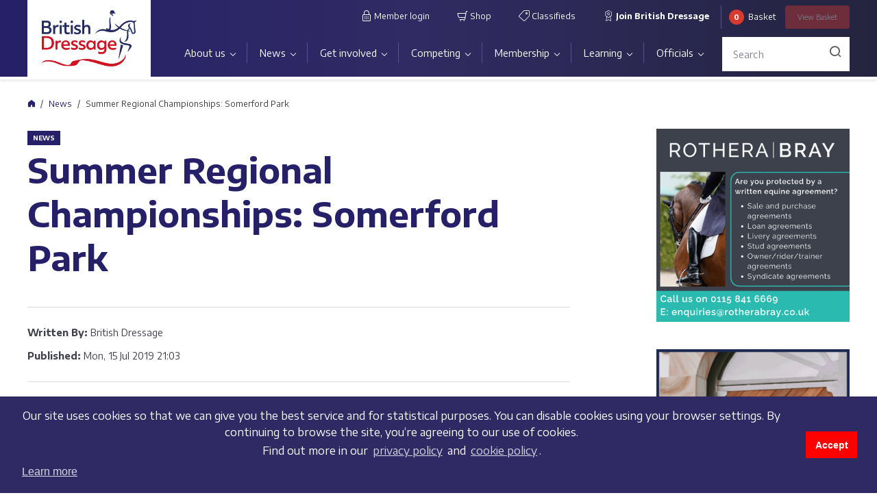

--- FILE ---
content_type: text/html;charset=UTF-8
request_url: https://www.britishdressage.co.uk/news/summer-regional-championships-somerford-park/
body_size: 40717
content:

<!DOCTYPE html>
<html lang="en">
<head>
<meta charset="utf-8">
<meta name="viewport" content="width=device-width, initial-scale=1, maximum-scale=1, user-scalable=0">
<link rel="apple-touch-icon" sizes="57x57" href="/images/apple-icon-57x57.png">
<link rel="apple-touch-icon" sizes="60x60" href="/images/apple-icon-60x60.png">
<link rel="apple-touch-icon" sizes="72x72" href="/images/apple-icon-72x72.png">
<link rel="apple-touch-icon" sizes="76x76" href="/images/apple-icon-76x76.png">
<link rel="apple-touch-icon" sizes="114x114" href="/images/apple-icon-114x114.png">
<link rel="apple-touch-icon" sizes="120x120" href="/images/apple-icon-120x120.png">
<link rel="apple-touch-icon" sizes="144x144" href="/images/apple-icon-144x144.png">
<link rel="apple-touch-icon" sizes="152x152" href="/images/apple-icon-152x152.png">
<link rel="apple-touch-icon" sizes="180x180" href="/images/apple-icon-180x180.png">
<link rel="icon" type="image/png" sizes="192x192" href="/images/android-icon-192x192.png">
<link rel="icon" type="image/png" sizes="32x32" href="/images/favicon-32x32.png">
<link rel="icon" type="image/png" sizes="96x96" href="/images/favicon-96x96.png">
<link rel="icon" type="image/png" sizes="16x16" href="/images/favicon-16x16.png">
<link rel="manifest" href="/manifest.json" crossorigin="use-credentials">
<meta name="msapplication-TileColor" content="#ffffff">
<meta name="msapplication-TileImage" content="/images/ms-icon-144x144.png">
<meta name="theme-color" content="#ffffff">
<title>Summer Regional Championships: Somerford Park | British Dressage</title>
<link rel="canonical" href="https://www.britishdressage.co.uk/news/summer-regional-championships-somerford-park" />
<meta name="robots" content="INDEX, FOLLOW" />
<meta name="description" content="" />
<meta property="og:title" content="Summer Regional Championships: Somerford Park"/>
<meta property="og:url" content="https://www.britishdressage.co.uk/news/summer-regional-championships-somerford-park/" />
<meta property="og:site_name" content="British Dressage" />
<meta name="twitter:card" content="summary_large_image">
<meta name="twitter:site" content="@britishdressage">
<link href="/css/main.css?ver=250324132031" rel="stylesheet">
<link href="/css/bd-tools.css?ver=240409115450" rel="stylesheet">
<link rel="stylesheet" type="text/css" href="https://cdn.jsdelivr.net/npm/cookieconsent@3/build/cookieconsent.min.css" /><!-- Global site tag (gtag.js) - Google Analytics -->
<script async src="https://www.googletagmanager.com/gtag/js?id=G-X7C801E3YV"></script>
<script>
window.dataLayer = window.dataLayer || [];
function gtag(){dataLayer.push(arguments);}
gtag('js', new Date());
gtag('config', 'G-X7C801E3YV');
</script>
<script type="text/javascript" src="https://ajax.googleapis.com/ajax/libs/jquery/3.1.1/jquery.min.js"></script>
<script type="text/javascript" src="https://cdnjs.cloudflare.com/ajax/libs/jquery.form/3.51/jquery.form.min.js"></script>
<script type="text/javascript">
var _storeId = 1;
</script>
<script type="text/javascript" src="/_js/uikit.min.js"></script>
</head>
<body>
<header class="site-header">
<div class="container">
<div class="site-header__wrapper">
<div class="mobile-overlay">
<div class="mobile-overlay__inner">
<div class="mobile-menu__header">
<a href="/" class="site-header__logo">
<img class="site-header__logo-image" src="https://dgti53ebur6mg.cloudfront.net/66B7463D-94B9-4841-86E9A36586D823A7.png" alt="">
</a>
<button class="mobile-menu__button-close js-hide-mobile-menu-overlay">
<span class="sr-only">Close</span>
</button>
<button class="site-header__toggle-menu button-hamburger js-show-mobile-menu-overlay">
<div class="button-hamburger__icon">
<div class="button-hamburger__icon-bar"></div>
<div class="button-hamburger__icon-bar"></div>
<div class="button-hamburger__icon-bar"></div>
</div>
<span class="sr-only">Menu</span>
</button>
</div>
<div class="header-search">
<form action="/search-results/" method="get" class="header-search__form">
<div class="header-search__form-input-wrapper">
<input name="Keyword" type="text" class="form-control header-search__form-input" placeholder="Search">
</div>
</form>
</div>
<div class="primary-nav-wrapper">
<nav class="site-nav"><ul class="site-nav__menu"><li class="site-nav__menu-item site-nav__menu-item--expandable"><a href="/about-us/" class="site-nav__menu-link">About us</a><div class="site-nav__submenu-wrapper"><ul class="site-nav__submenu"><li class="site-nav__submenu-item site-nav__submenu-item--expandable"><a href="/about-us/our-organisation/" class="site-nav__submenu-link">Our organisation</a><div class="site-nav__submenu-wrapper"><ul class="site-nav__submenu"><li class="site-nav__submenu-item"><a href="/people/" class="site-nav__submenu-link">Meet the Team</a></li><li class="site-nav__submenu-item"><a href="/about-us/our-organisation/job-vacancies/" class="site-nav__submenu-link">Job vacancies</a></li><li class="site-nav__submenu-item"><a href="/about-us/our-organisation/partners-and-sponsors/" class="site-nav__submenu-link">Partners and sponsors</a></li></ul></div><li class="site-nav__submenu-item site-nav__submenu-item--expandable"><a href="/about-us/governance/" class="site-nav__submenu-link">Governance</a><div class="site-nav__submenu-wrapper"><ul class="site-nav__submenu"><li class="site-nav__submenu-item"><a href="/about-us/governance/charitable-objectives/" class="site-nav__submenu-link">Charitable objectives</a></li><li class="site-nav__submenu-item"><a href="/about-us/governance/bd-strategic-plan/" class="site-nav__submenu-link">Strategic Plan</a></li><li class="site-nav__submenu-item"><a href="/about-us/governance/technical-committees/" class="site-nav__submenu-link">Technical Committees</a></li><li class="site-nav__submenu-item"><a href="/about-us/governance/committee-updates/" class="site-nav__submenu-link">Committee updates</a></li><li class="site-nav__submenu-item"><a href="/about-us/governance/customer-charter/" class="site-nav__submenu-link">Customer Charter</a></li></ul></div><li class="site-nav__submenu-item"><a href="/about-us/safeguarding-policy-and-reporting/" class="site-nav__submenu-link">Safeguarding policy and reporting</a><li class="site-nav__submenu-item"><a href="/about-us/equality-diversity-and-inclusion/" class="site-nav__submenu-link">Equality, Diversity and Inclusion</a><li class="site-nav__submenu-item"><a href="/about-us/sustainability/" class="site-nav__submenu-link">Sustainability</a><li class="site-nav__submenu-item"><a href="/about-us/equine-welfare/" class="site-nav__submenu-link">Equine welfare</a></ul></div></li><li class="site-nav__menu-item site-nav__menu-item--expandable"><a href="/news/" class="site-nav__menu-link">News</a><div class="site-nav__submenu-wrapper"><ul class="site-nav__submenu"><li class="site-nav__submenu-item"><a href="/events/" class="site-nav__submenu-link">Events</a><li class="site-nav__submenu-item"><a href="/news/live-events/" class="site-nav__submenu-link">Live events</a></ul></div></li><li class="site-nav__menu-item site-nav__menu-item--expandable"><a href="/get-involved/" class="site-nav__menu-link">Get involved</a><div class="site-nav__submenu-wrapper"><ul class="site-nav__submenu"><li class="site-nav__submenu-item"><a href="/get-involved/what-is-dressage/" class="site-nav__submenu-link">What is dressage?</a><li class="site-nav__submenu-item site-nav__submenu-item--expandable"><a href="/get-involved/starting-out/" class="site-nav__submenu-link">Starting out</a><div class="site-nav__submenu-wrapper"><ul class="site-nav__submenu"><li class="site-nav__submenu-item"><a href="/get-involved/starting-out/hidden-disabilities/" class="site-nav__submenu-link">Hidden Disabilities</a></li></ul></div><li class="site-nav__submenu-item site-nav__submenu-item--expandable"><a href="/get-involved/bd-youth/" class="site-nav__submenu-link">BD Youth</a><div class="site-nav__submenu-wrapper"><ul class="site-nav__submenu"><li class="site-nav__submenu-item"><a href="/get-involved/bd-youth/youth-squads-training/" class="site-nav__submenu-link">Youth squads & training</a></li><li class="site-nav__submenu-item"><a href="/get-involved/bd-youth/competing-with-bd-youth/" class="site-nav__submenu-link">Competing with BD Youth</a></li><li class="site-nav__submenu-item"><a href="/get-involved/bd-youth/youth-academies/" class="site-nav__submenu-link">Youth Academies</a></li><li class="site-nav__submenu-item"><a href="/get-involved/bd-youth/build-a-career-in-dressage/" class="site-nav__submenu-link">Build a career in dressage</a></li><li class="site-nav__submenu-item"><a href="/get-involved/bd-youth/youth-panel/" class="site-nav__submenu-link">Youth Panel</a></li></ul></div><li class="site-nav__submenu-item"><a href="/get-involved/para-dressage/" class="site-nav__submenu-link">Para Dressage</a><li class="site-nav__submenu-item site-nav__submenu-item--expandable"><a href="/get-involved/regional-activity/" class="site-nav__submenu-link">Regional activity</a><div class="site-nav__submenu-wrapper"><ul class="site-nav__submenu"><li class="site-nav__submenu-item"><a href="/get-involved/regional-activity/north-east/" class="site-nav__submenu-link">North & East</a></li><li class="site-nav__submenu-item"><a href="/get-involved/regional-activity/north-west/" class="site-nav__submenu-link">North & West</a></li><li class="site-nav__submenu-item"><a href="/get-involved/regional-activity/south-east/" class="site-nav__submenu-link">South & East</a></li><li class="site-nav__submenu-item"><a href="/get-involved/regional-activity/south-west/" class="site-nav__submenu-link">South & West</a></li><li class="site-nav__submenu-item"><a href="/get-involved/regional-activity/scotland/" class="site-nav__submenu-link">Scotland</a></li><li class="site-nav__submenu-item"><a href="/get-involved/regional-activity/wales/" class="site-nav__submenu-link">Wales</a></li></ul></div><li class="site-nav__submenu-item site-nav__submenu-item--expandable"><a href="/get-involved/international-dressage/" class="site-nav__submenu-link">International athletes</a><div class="site-nav__submenu-wrapper"><ul class="site-nav__submenu"><li class="site-nav__submenu-item"><a href="/get-involved/international-dressage/senior-international/" class="site-nav__submenu-link">Senior international</a></li><li class="site-nav__submenu-item"><a href="/get-involved/international-dressage/para-international/" class="site-nav__submenu-link">Para international</a></li><li class="site-nav__submenu-item"><a href="/get-involved/international-dressage/under-25s/" class="site-nav__submenu-link">Under 25s</a></li><li class="site-nav__submenu-item"><a href="/get-involved/international-dressage/youth-international/" class="site-nav__submenu-link">Youth international</a></li><li class="site-nav__submenu-item"><a href="/get-involved/international-dressage/world-class-programme/" class="site-nav__submenu-link">World Class Programme</a></li><li class="site-nav__submenu-item"><a href="/get-involved/international-dressage/athlete-profiles/" class="site-nav__submenu-link">Athlete profiles</a></li></ul></div></ul></div></li><li class="site-nav__menu-item site-nav__menu-item--expandable"><a href="/competing/" class="site-nav__menu-link">Competing</a><div class="site-nav__submenu-wrapper"><ul class="site-nav__submenu"><li class="site-nav__submenu-item"><a href="/competing/choosing-a-competition/" class="site-nav__submenu-link">Choosing a competition</a><li class="site-nav__submenu-item"><a href="https://britishdressage.online/search" class="site-nav__submenu-link">Schedules and fixtures</a><li class="site-nav__submenu-item"><a href="/competing/results/" class="site-nav__submenu-link">Results</a><li class="site-nav__submenu-item site-nav__submenu-item--expandable"><a href="/competing/championships-and-qualifiers/" class="site-nav__submenu-link">Championships and qualifiers</a><div class="site-nav__submenu-wrapper"><ul class="site-nav__submenu"><li class="site-nav__submenu-item"><a href="/competing/championships-and-qualifiers/quest/" class="site-nav__submenu-link">LeMieux Quest</a></li><li class="site-nav__submenu-item"><a href="/competing/championships-and-qualifiers/area-festivals/" class="site-nav__submenu-link">Petplan Area Festivals</a></li><li class="site-nav__submenu-item"><a href="/competing/championships-and-qualifiers/dressage-to-music/" class="site-nav__submenu-link">Dressage to Music</a></li><li class="site-nav__submenu-item"><a href="/competing/championships-and-qualifiers/regional-championships/" class="site-nav__submenu-link">Regional Championships</a></li><li class="site-nav__submenu-item"><a href="/competing/championships-and-qualifiers/young-horse-and-pony-championships/" class="site-nav__submenu-link">KBIS Young Dressage Horse and Pony Championships</a></li><li class="site-nav__submenu-item"><a href="/competing/championships-and-qualifiers/associated-championships/" class="site-nav__submenu-link">Associated Championships</a></li><li class="site-nav__submenu-item"><a href="/competing/championships-and-qualifiers/national-and-winter-championships/" class="site-nav__submenu-link">National and Winter Championships</a></li><li class="site-nav__submenu-item"><a href="/competing/championships-and-qualifiers/premier-leagues-and-high-profiles/" class="site-nav__submenu-link">Premier Leagues and High Profiles</a></li><li class="site-nav__submenu-item"><a href="/competing/championships-and-qualifiers/combined-training/" class="site-nav__submenu-link">Red Gorilla Combined Training</a></li><li class="site-nav__submenu-item"><a href="/competing/championships-and-qualifiers/para-dressage-1/" class="site-nav__submenu-link">Para dressage</a></li><li class="site-nav__submenu-item"><a href="/competing/championships-and-qualifiers/middle-tour-championship/" class="site-nav__submenu-link">Middle Tour Championship</a></li></ul></div><li class="site-nav__submenu-item"><a href="/competing/international-and-major-dates/" class="site-nav__submenu-link">International and major dates</a><li class="site-nav__submenu-item"><a href="/competing/competition-rules/" class="site-nav__submenu-link">Competition rules</a><li class="site-nav__submenu-item"><a href="/competing/championships-and-qualifiers/represent-your-region/" class="site-nav__submenu-link">Represent your region</a></ul></div></li><li class="site-nav__menu-item site-nav__menu-item--expandable"><a href="/membership/" class="site-nav__menu-link">Membership</a><div class="site-nav__submenu-wrapper"><ul class="site-nav__submenu"><li class="site-nav__submenu-item site-nav__submenu-item--expandable"><a href="/membership/membership-packages/" class="site-nav__submenu-link">Membership packages</a><div class="site-nav__submenu-wrapper"><ul class="site-nav__submenu"><li class="site-nav__submenu-item"><a href="/membership/full-membership/" class="site-nav__submenu-link">Full (competing) membership</a></li><li class="site-nav__submenu-item"><a href="/membership/club-membership/" class="site-nav__submenu-link">Club membership</a></li><li class="site-nav__submenu-item"><a href="/membership/full-non-competing-membership/" class="site-nav__submenu-link">Full (non-competing) membership</a></li><li class="site-nav__submenu-item"><a href="/membership/membership-packages/bd-community-membership/" class="site-nav__submenu-link">BD Community membership</a></li></ul></div><li class="site-nav__submenu-item site-nav__submenu-item--expandable"><a href="/membership/member-benefits/" class="site-nav__submenu-link">Member benefits</a><div class="site-nav__submenu-wrapper"><ul class="site-nav__submenu"><li class="site-nav__submenu-item"><a href="/membership/member-benefits/member-insurance/" class="site-nav__submenu-link">Member insurance</a></li><li class="site-nav__submenu-item"><a href="/membership/member-benefits/legal-helpline/" class="site-nav__submenu-link">Legal helpline</a></li><li class="site-nav__submenu-item"><a href="/membership/member-benefits/horsequest-classifieds/" class="site-nav__submenu-link">HorseQuest</a></li><li class="site-nav__submenu-item"><a href="/membership/member-benefits/swan-tower/" class="site-nav__submenu-link">Swan & Tower</a></li><li class="site-nav__submenu-item"><a href="/membership/member-benefits/horse-country/" class="site-nav__submenu-link">Horse & Country</a></li><li class="site-nav__submenu-item"><a href="/membership/member-benefits/adas-equine/" class="site-nav__submenu-link">ADAS Equine</a></li><li class="site-nav__submenu-item"><a href="/membership/member-benefits/lanxess/" class="site-nav__submenu-link">Lanxess Biosecurity Solutions</a></li><li class="site-nav__submenu-item"><a href="/membership/member-benefits/kask/" class="site-nav__submenu-link">KASK</a></li><li class="site-nav__submenu-item"><a href="/membership/member-benefits/prp-rescue-services/" class="site-nav__submenu-link">PRP Rescue Services</a></li><li class="site-nav__submenu-item"><a href="/membership/member-benefits/ridely/" class="site-nav__submenu-link">Ridely</a></li><li class="site-nav__submenu-item"><a href="/membership/member-benefits/pivo/" class="site-nav__submenu-link">Pivo</a></li><li class="site-nav__submenu-item"><a href="/membership/member-benefits/gusbourne/" class="site-nav__submenu-link">Gusbourne</a></li><li class="site-nav__submenu-item"><a href="/membership/member-benefits/event-discounts/" class="site-nav__submenu-link">Event discounts</a></li></ul></div><li class="site-nav__submenu-item"><a href="/membership/become-a-member/" class="site-nav__submenu-link">Become a member</a><li class="site-nav__submenu-item"><a href="/membership/manage-your-membership/" class="site-nav__submenu-link">Manage your membership</a><li class="site-nav__submenu-item"><a href="/membership/members-handbook/" class="site-nav__submenu-link">Members' Handbook</a><li class="site-nav__submenu-item"><a href="/bd-member-hub/" class="site-nav__submenu-link">BD Member Hub</a></ul></div></li><li class="site-nav__menu-item site-nav__menu-item--expandable"><a href="/learning/" class="site-nav__menu-link">Learning</a><div class="site-nav__submenu-wrapper"><ul class="site-nav__submenu"><li class="site-nav__submenu-item"><a href="/learning/learning-hub/" class="site-nav__submenu-link">Learning Hub</a><li class="site-nav__submenu-item"><a href="/learning/apprenticeships/" class="site-nav__submenu-link">British Dressage Apprenticeships</a><li class="site-nav__submenu-item"><a href="/learning/training-events/" class="site-nav__submenu-link">Training events</a><li class="site-nav__submenu-item"><a href="/learning/courses/" class="site-nav__submenu-link">Courses</a><li class="site-nav__submenu-item"><a href="/learning/british-dressage-horse-care/" class="site-nav__submenu-link">Horse Care Programme</a><li class="site-nav__submenu-item site-nav__submenu-item--expandable"><a href="/learning/mentoring/" class="site-nav__submenu-link">Mentoring</a><div class="site-nav__submenu-wrapper"><ul class="site-nav__submenu"><li class="site-nav__submenu-item"><a href="/learning/mentoring/mentors/" class="site-nav__submenu-link">Mentors</a></li></ul></div><li class="site-nav__submenu-item"><a href="/ask-the-expert/sustainability-1/environmental-sustainability-training/" class="site-nav__submenu-link">Environmental Sustainability Training</a><li class="site-nav__submenu-item"><a href="/ask-the-expert/" class="site-nav__submenu-link">Ask the Expert</a></ul></div></li><li class="site-nav__menu-item site-nav__menu-item--expandable"><a href="/officials/" class="site-nav__menu-link">Officials</a><div class="site-nav__submenu-wrapper"><ul class="site-nav__submenu"><li class="site-nav__submenu-item site-nav__submenu-item--expandable"><a href="/officials/judges/" class="site-nav__submenu-link">Judges</a><div class="site-nav__submenu-wrapper"><ul class="site-nav__submenu"><li class="site-nav__submenu-item"><a href="/officials/judges/becoming-a-judge/" class="site-nav__submenu-link">Becoming a Judge</a></li><li class="site-nav__submenu-item"><a href="/officials/judges/judge-training/" class="site-nav__submenu-link">Judge training</a></li><li class="site-nav__submenu-item"><a href="/officials/judges/find-a-judge/" class="site-nav__submenu-link">Find a Judge</a></li></ul></div><li class="site-nav__submenu-item site-nav__submenu-item--expandable"><a href="/officials/coaches/" class="site-nav__submenu-link">Coaches</a><div class="site-nav__submenu-wrapper"><ul class="site-nav__submenu"><li class="site-nav__submenu-item"><a href="/officials/coaches/coach-packages/" class="site-nav__submenu-link">Coach Packages</a></li><li class="site-nav__submenu-item"><a href="/officials/coaches/coaching-qualifications/" class="site-nav__submenu-link">Coaching qualifications</a></li><li class="site-nav__submenu-item"><a href="/officials/coaches/find-a-coach-1/" class="site-nav__submenu-link">Find a coach</a></li><li class="site-nav__submenu-item"><a href="/officials/coaches/coach-hub/" class="site-nav__submenu-link">Coach Hub</a></li></ul></div><li class="site-nav__submenu-item"><a href="/officials/stewards/" class="site-nav__submenu-link">Stewards</a><li class="site-nav__submenu-item"><a href="/officials/writers/" class="site-nav__submenu-link">Writers</a><li class="site-nav__submenu-item"><a href="/officials/venues-and-organisers/" class="site-nav__submenu-link">Venues and organisers</a></ul></div></li></ul></nav>
</div>
<div class="secondary-nav-wrapper">
<nav class="site-nav site-nav--secondary">
<ul class="site-nav__menu">
<li class="site-nav__menu-item">
<a href="https://members.britishdressage.online/auth/loginbdonline" class="site-nav__menu-link" target="_blank">
<span class="icon icon-lock"></span> Member login
</a>
</li>
<li class="site-nav__menu-item">
<a href="/shop/" class="site-nav__menu-link">
<span class="icon icon-shop"></span> Shop
</a>
</li>
<li class="site-nav__menu-item">
<a href="https://www.horsequest.co.uk/britishdressage" class="site-nav__menu-link" target="_blank">
<span class="icon icon-sale_tag"></span> Classifieds
</a>
</li>
<li class="site-nav__menu-item">
<a href="
/membership/become-a-member/" class="site-nav__menu-link site-nav__menu-link--membership">
<span class="icon icon-membership"></span> Join British Dressage
</a>
</li>
</ul>
</nav>
</div>
<div class="header-basket-wrapper">
<div id="minicart" class="header-basket">
<span class="header-basket__quantity" id="miniBasketQty">0</span> <span class="header-basket__text">Basket</span>
<a class="button header-basket__button disabled" href="/shop/basket/"><span>View</span> Basket</a>
</div>
</div>
</div>
</div>
</div>
</div>
</header>
<div class="breadcrumb-wrapper">
<nav aria-label="breadcrumb">
<ol class="breadcrumb">
<li class="breadcrumb-item"><a href="/"><span class="">Home</span></a></li>
<li class="breadcrumb-item"><a href="/news/">News</a></li>
<li class="breadcrumb-item active" aria-current="page">Summer Regional Championships: Somerford Park</li>
</ol>
</nav>
</div>
<div class="main-content-wrapper">
<div class="container">
<div class="row">
<div class="main-wrapper main-wrapper--sidebar">
<section class="content-page content-page-news">
<h3 class="content-page__section-name">News</h3>
<h1 class="content-page__title">Summer Regional Championships: Somerford Park</h1>
<ul class="content-page__info-box">
<li class="content-page__info-box__item">
<span class="content-page__info-box__type">Written By:</span>
<span class="content-page__info-box__link">British Dressage</span>
</li>
<li class="content-page__info-box__item">
<span class="content-page__info-box__type">Published:</span>
<span class="content-page__info-box__link">Mon, 15 Jul 2019 21:03</span>
</li>
</ul>
<div class="article">
<p><span class="article__intro">On the most exciting sporting weekend of the year so far, the action at Somerford Park didn’t fall short as fourteen new North West Regional Champions were crowned across two packed days of competition (13 – 14 July 2019).</span></p>
<p>Frenchman Thomas Bobis (pictured) enjoyed an outstanding Summer Regional Championship debut on his birthday claiming two titles and the highest score of the show with the Eilbergs’ promising six year old, MSJ Distinction. In the Dodson &amp; Horrell Novice Gold, the duo made their mark with 72.47% before going on to top Sunday’s Childéric Saddles Elementary Gold on an impressive 75.94%. Twenty four year old Thomas, a stable rider at Pink Green Farm for Eilberg Dressage, made the move to the UK in autumn last year and has reaped the rewards since building up a strong record of scores and placings on board several of Michael Eilberg’s rising stars, notably MSJ Distinction, the full brother to Michael’s former leading lady Woodlander Dornroeschen. Praising ‘Troy’ and Thomas’s success on Facebook, the Eilbergs’ said “The star of our trip to Somerford Park Regionals was definitely our own MSJ Distinction ridden by Thomas Bobis. After winning the Novice Gold on the first day, he continued his great form to smash the Elementary Gold with 75.9%! He [Thomas] rode a great test and really held his nerve. So happy for this horse who is a full brother to our very special Rosie and looks set to follow in her footsteps.”</p>
<p>Lancashire lady Katie Bagot also become a dual North West Regional Champion with her own Rousseau sired gelding Zomaar earning top marks in the Childéric Saddles Elementary Silver B and the TopSpec Medium Silver to win both tests with ace scores of 73.44% and 69.23%. Section A of the Childéric Saddles Elementary Regional Championships belonged to Helen Hopewell and Freshman (Andretti x Samber); BHSAI Helen successfully runs Hugmore Livery in Holt and trains with Jackie Beaven.</p>
<p>A year to remember continued for Sarah Higgins and Sarah Rao as three titles for three horses went their way over the weekend. Penny Lindop’s Easter Bunny II was the first winner of the show for Sarah Higgins in the Equine Construction Advanced Medium Gold, the 10 year old gelding scored 70.09% to stay ahead of TopSpec Medium Gold winners Emma Jablonski and Higgens van de Uilenhoek. Sarah’s second win came on board Sarah Rao’s Alfranco in the Saracen Horse Feeds Intermediate I Gold, the combination will contest their second major BD championship of the year as they head to Stoneleigh in September following two fifth place results in the small tour levels at the NAF Five Star Winter Championships in the spring. #thechinesedressagegirl herself Sarah Rao won a sash of her own in the Fairfax Saddles Prix St Georges Gold as a fine test with Waldessarini delivered the sole plus 70% in the sixteen-strong class.</p>
<p>BD Wales rider Laura Fisher is another to enjoy a memorable 2019 season to date. With her Petplan Equine Area Festival Prix St Georges Bronze and Ideal Saddles Combined Training Novice/90cm Champion Sam The Man Veldhoek, Lara picked up yet another championship ticket with a win in the Equine Construction Advanced Medium Silver.</p>
<p>With 53 competitors in total, the battle for the Backinaction Preliminary Silver tickets and titles was as close as the history making fixture finales at Lord’s and Wimbledon. Section B saw Ben Cousins with Chevalian Bold Z triumph by the narrowest of margins as the West Midlands rider beat second placed rider Francesca Turner on collectives with just one mark in it. The Section A title belonged to former Nettex RoR Associated Champions, Cheshire teen Emily Entwistle and Tarass D’Alben, with the winning score a rock solid 69.31%.</p>
<p>British Dressage thanks the team at Somerford Park, plus all national class sponsors for their generous support of the summer championship series. Congratulations to all qualified riders and to those who took part. </p>
<p><strong>Regional champions:</strong></p>
<p><strong>Backinaction Preliminary Silver A</strong><br />Emily Entwistle with Tarass D’Alben, 69.31%</p>
<p><strong>Backinaction Preliminary Silver B</strong><br />Ben Cousins with Chevalian Bold Z, 70.06%</p>
<p><strong>Dodson &amp; Horrell Novice Silver A</strong><br />Charlotte Donovan with Just It’s Mie, 69.94%</p>
<p><strong>Dodson &amp; Horrell Novice Silver B</strong><br />Ricki Riley with My Noble Valentine, 70.68%</p>
<p><strong>Dodson &amp; Horrell Novice Gold</strong><br />Thomas Bobis with MSJ Distinction, 72.47%</p>
<p><strong>Childéric Saddles Elementary Silver A</strong><br />Helen Hopewell with Freshman, 69.17%</p>
<p><strong>Childéric Saddles Elementary Silver B</strong><br />Katie Bagot with Zomaar, 73.44%</p>
<p><strong>Childéric Saddles Elementary Gold</strong><br />Thomas Bobis with MSJ Distinction, 75.94%</p>
<p><strong>TopSpec Medium Silver</strong><br />Katie Bagot with Zomaar, 69.23%</p>
<p><strong>TopSpec Medium Gold</strong><br />Emma Jablonski with Higgens van de Uilenhoek, 72.12%</p>
<p><strong>Equine Construction Advanced Medium Silver</strong><br />Laura Fisher with Sam The Man Veldhoek, 68.55%</p>
<p><strong>Equine Construction Advanced Medium Gold</strong><br />Sarah Higgins with Easter Bunny II, 70.09%</p>
<p><strong>Fairfax Saddles Prix St Georges Gold</strong><br />Sarah Rao with Waldessarini, 70.22%</p>
<p><strong>Saracen Horse Feeds Intermediate I Gold</strong><br />Sarah Higgins with Alfranco, 69.56%</p>
</div>
<div class="tags-box">
<p class="tags-box__list">
<a class="tag tags-box__tag" href="#?tag=BD+news">BD news</a>
</p>
</div>
</section>
<div class="advert__group advert__group--full-width">
<div class="advert-box" data-adid="14522" data-placement="87140" data-pos="sideSmall" data-title="PRP Rescue Services">
<a href="https://www.ohto.co.uk/" target="_blank" class="advert-box__link">
<img src="https://dgti53ebur6mg.cloudfront.net/16166CDF-1850-49A7-98D240BFB45383E6.png" alt="https://www.ohto.co.uk/" class="advert-box__image">
</a>
</div>
</div>
</div>
<div class="sidebar-wrapper">
<div class="sidebar">
<div class="advert-box" data-adid="14467" data-placement="90188" data-pos="sideSmall" data-title="Rothera Bray MPU">
<a href="https://rotherabray.co.uk/" target="_blank" class="advert-box__link">
<img src="https://dgti53ebur6mg.cloudfront.net/A4C3496A-DB26-4053-B572ECDC9C59780B.gif" alt="Rothera Bray" class="advert-box__image">
</a>
</div>
<div class="advert-box" data-adid="4843" data-placement="80156" data-pos="sideLarge" data-title="Royal Equestrian June 2025">
<a href="https://www.royalequestrian.co.uk/" target="_blank" class="advert-box__link">
<img src="https://dgti53ebur6mg.cloudfront.net/A817DCAD-34B6-47BF-A9D6B79C77665510.gif" alt="https://www.royalequestrian.co.uk/" class="advert-box__image">
</a>
</div>
</div>
</div>
</div>
</div>
</div>
<footer class="site-footer">
<div class="site-footer__partners">
<div class="site-footer__partners-wrapper">
<h4 class="site-footer-partners__header">Our partners</h4>
<div class="site-footer-partners__list">
<div class="site-footer-partners__list-item"><a href="http://www.uksport.gov.uk/" class="site-footer-partners__link"><img src="https://dgti53ebur6mg.cloudfront.net/664D95F8-7D5F-4637-A7D37CFBC84E82B7.png" class="site-footer-partners__image" alt="UK Sport" /></a></div><div class="site-footer-partners__list-item"><a href="https://www.sportengland.org/" class="site-footer-partners__link"><img src="https://dgti53ebur6mg.cloudfront.net/8C5D8BD5-7F0A-434D-AE2DCDBEAFE3D38B.png" class="site-footer-partners__image" alt="Sport England" /></a></div><div class="site-footer-partners__list-item"><a href="https://www.britishequestrian.org.uk" class="site-footer-partners__link"><img src="https://dgti53ebur6mg.cloudfront.net/1C6BC701-4115-4040-84B5A08FC33EF726.png" class="site-footer-partners__image" alt="BEF" /></a></div><div class="site-footer-partners__list-item"><a href="https://www.kbis.co.uk/" class="site-footer-partners__link"><img src="https://dgti53ebur6mg.cloudfront.net/095C084E-9D2F-4554-BE810A410EDE7699.png" class="site-footer-partners__image" alt="KBIS" /></a></div><div class="site-footer-partners__list-item"><a href="https://www.rotherabray.co.uk" class="site-footer-partners__link"><img src="https://dgti53ebur6mg.cloudfront.net/78152A52-664A-484D-A472A4EEADF9F9F9.png" class="site-footer-partners__image" alt="Rothera Bray" /></a></div><div class="site-footer-partners__list-item"><a href="https://www.lemieuxproducts.com" class="site-footer-partners__link"><img src="https://dgti53ebur6mg.cloudfront.net/FD55F52E-8265-4639-B869B3571AD51665.png" class="site-footer-partners__image" alt="LeMieux" /></a></div><div class="site-footer-partners__list-item"><a href="https://nafequine.com/" class="site-footer-partners__link"><img src="https://dgti53ebur6mg.cloudfront.net/3642D64F-53B4-4AA8-892B3BC5DF2C62F6.png" class="site-footer-partners__image" alt="NAF" /></a></div><div class="site-footer-partners__list-item"><a href="https://www.petplan.co.uk/" class="site-footer-partners__link"><img src="https://dgti53ebur6mg.cloudfront.net/10B132DD-FF60-45FB-AE5B896960D7AB01.png" class="site-footer-partners__image" alt="Petplan" /></a></div><div class="site-footer-partners__list-item"><a href="https://app.horseandcountry.tv/british-dressage" class="site-footer-partners__link"><img src="https://dgti53ebur6mg.cloudfront.net/B87561E1-4C41-4C0F-8BAC7168C1A1A791.png" class="site-footer-partners__image" alt="Horse & Country" /></a></div><div class="site-footer-partners__list-item"><a href="https://www.horsequest.co.uk/britishdressage" class="site-footer-partners__link"><img src="https://dgti53ebur6mg.cloudfront.net/1C2ED535-FD79-462F-B334F75BBF41E3A1.png" class="site-footer-partners__image" alt="HorseQuest" /></a></div><div class="site-footer-partners__list-item"><a href="https://blackhorse-one.com/" class="site-footer-partners__link"><img src="https://dgti53ebur6mg.cloudfront.net/76A55A33-EFB6-4093-B54F74EEABD4FF3A.png" class="site-footer-partners__image" alt="Black Horse One" /></a></div><div class="site-footer-partners__list-item"><a href="https://dressagetestpro.com/" class="site-footer-partners__link"><img src="https://dgti53ebur6mg.cloudfront.net/E1F529EA-96C7-4E9D-BD34BF0361A2B216.png" class="site-footer-partners__image" alt="Dressage TestPro" /></a></div><div class="site-footer-partners__list-item"><a href="https://www.gusbourne.com/" class="site-footer-partners__link"><img src="https://dgti53ebur6mg.cloudfront.net/9B6B9D73-5F93-4D12-9C3B502DDF57B3F2.png" class="site-footer-partners__image" alt="Gusbourne" /></a></div><div class="site-footer-partners__list-item"><a href="https://adas.co.uk/services/adas-equine/" class="site-footer-partners__link"><img src="https://dgti53ebur6mg.cloudfront.net/AFA79628-B2FC-4868-8538330FDBEA90F3.png" class="site-footer-partners__image" alt="ADAS Equine" /></a></div><div class="site-footer-partners__list-item"><a href="https://lanxess.com/en/products-and-brands/industries/biosecurity-solutions" class="site-footer-partners__link"><img src="https://dgti53ebur6mg.cloudfront.net/9FEBD9C3-A5D1-420C-AFC474C16C567D99.png" class="site-footer-partners__image" alt="Lanxess" /></a></div><div class="site-footer-partners__list-item"><a href="https://www.sytner.co.uk/bmw" class="site-footer-partners__link"><img src="https://dgti53ebur6mg.cloudfront.net/33A6FC0C-593E-4BE2-A1D9F1E59A002ACD.png" class="site-footer-partners__image" alt="Sytner BMW" /></a></div><div class="site-footer-partners__list-item"><a href="https://www.kask.com/en-gb/home" class="site-footer-partners__link"><img src="https://dgti53ebur6mg.cloudfront.net/6207477B-1D8D-4EBB-9B1D02BB56AE9AF0.png" class="site-footer-partners__image" alt="KASK" /></a></div>
</div>
</div>
</div>
<div class="site-footer__main">
<div class="site-footer__main-wrapper">
<div class="row">
<div class="site-footer-main__col">
<ul class="site-footer__menu site-footer__menu--fix-column"><li class="site-footer__menu-item"><a href="/about-us/contact-us/" class="site-footer__menu-link">Contact us</a></li><li class="site-footer__menu-item"><a href="/about-us/our-organisation/job-vacancies/" class="site-footer__menu-link">Job vacancies</a></li><li class="site-footer__menu-item"><a href="/about-us/safeguarding-policy-and-reporting/" class="site-footer__menu-link">Safeguarding policy &amp; reporting</a></li><li class="site-footer__menu-item"><a href="/about-us/governance/charitable-objectives/" class="site-footer__menu-link">Charitable objectives</a></li><li class="site-footer__menu-item"><a href="/about-us/our-organisation/partners-and-sponsors/" class="site-footer__menu-link">Partners and sponsors</a></li><li class="site-footer__menu-item"><a href="/about-us/governance/customer-charter/" class="site-footer__menu-link">Customer Charter</a></li></ul>
</div>
<div class="site-footer-main__colgroup">
<div class="row">
<div class="site-footer-main__col site-footer-main__col--socials">
<h5 class="site-footer-main__socials-header">Social</h5>
<a href="https://www.linkedin.com/company/british-dressage" class="share-icon share-icon--footer-follow" target="_blank"><span class="icon icon-social-linkedin"></span></a>
<a href="https://twitter.com/britishdressage" class="share-icon share-icon--footer-follow" target="_blank"><span class="icon icon-social-twitter"></span></a>
<a href="https://www.instagram.com/british_dressage/" class="share-icon share-icon--footer-follow" target="_blank"><span class="icon icon-social-instagram"></span></a>
<a href="https://www.facebook.com/British.Dressage" class="share-icon share-icon--footer-follow" target="_blank"><span class="icon icon-social-facebook"></span></a>
<a href="mailto:office@britishdressage.co.uk" class="share-icon share-icon--footer-follow"><span class="icon icon-social-shar-this"></span></a>
</div>
<div class="site-footer-main__col site-footer-main__col--contact">
<p>© 2021 British Dressage</p>
<p>Meriden Business Park, Copse Drive, Meriden, West Midlands CV5 9RG<br />+44 (0) 2476 698830</p>
<div class="blockmarkWrapper">
<iframe class="blockmarkCertificate" src="https://registry.blockmarktech.com/certificates/2d94000f-8590-44e7-8165-13a1ccf37cfc/widget/?tooltip_position=bottom_right&theme=transparent&hover=t" style="border:none;height:100px;width:100px;"></iframe>
</div>
</div>
</div>
</div>
</div>
</div>
</div>
<div class="site-footer__bottom">
<div class="site-footer__bottom-wrapper">
<ul class="site-footer__bottom-links"><li class="site-footer__bottom-links-item"><a href="/terms-and-conditions/" class="site-footer__bottom-link">Terms and conditions</a></li><li class="site-footer__bottom-links-item"><a href="/privacy-policy/" class="site-footer__bottom-link">Privacy policy</a></li><li class="site-footer__bottom-links-item"><a href="https://d1phe76a76thwy.cloudfront.net/DE0BF9C7-B7EB-4569-88EA98812239B6E1.pdf" class="site-footer__bottom-link" target="_blank">Whistleblowing Policy</a></li><li class="site-footer__bottom-links-item"><a href="/cookie-policy/" class="site-footer__bottom-link">Cookie policy</a></li><li class="site-footer__bottom-links-item"><a href="/acceptable-use-policy/" class="site-footer__bottom-link">Acceptable use policy</a></li><li class="site-footer__bottom-links-item"><a href="/social-media-policy/" class="site-footer__bottom-link">Social media policy</a></li><li class="site-footer__bottom-links-item"><a href="/accessibility-statement/" class="site-footer__bottom-link">Accessibility statement</a></li></ul>
</div>
</div>
</footer>
<script type="text/javascript" src="/js/runtime.js?v=637636606020000000"></script>
<script type="text/javascript" src="/js/libs.js?v=637636606020000000"></script>
<script type="text/javascript" src="/js/main.js?v=637636606020000000"></script>
<script type="text/javascript" src="/_js/bd.js?ver=250326151923"></script>
<script type="text/javascript" src="/js/bd-tools.js?ver=240409142042"></script>
<script src="https://cdn.jsdelivr.net/npm/cookieconsent@3/build/cookieconsent.min.js" data-cfasync="false"></script>
<script>
window.cookieconsent.initialise({
"palette": {
"popup": {
"background": "#2f2a64"
},
"button": {
"background": "#fd0000"
}
},
"content": {
"message": '<span id="cookieconsent:desc" class="cc-message" style="text-align: center; font-family: \'Encode Sans Semi Expanded\'">Our site uses cookies so that we can give you the best service and for statistical purposes. You can disable cookies using your browser settings. By continuing to browse the site, you’re agreeing to our use of cookies. <br />Find out more in our <a aria-label="learn more about cookies" tabindex="0" class="cc-link" href="/privacy-policy" target="_blank">privacy policy</a> and <a aria-label="learn more about cookies" tabindex="0" class="cc-link" href="/cookie-policy" target="_blank">cookie policy</a>.</span>',
"dismiss": "Accept"
}
});
</script>
<script src="/js/adsTracking.js"></script>
</body>
</html>


--- FILE ---
content_type: text/html; charset=utf-8
request_url: https://registry.blockmarktech.com/certificates/2d94000f-8590-44e7-8165-13a1ccf37cfc/widget/?tooltip_position=bottom_right&theme=transparent&hover=t
body_size: 1143
content:

<!DOCTYPE html>

    <html lang="en" style="overflow: hidden;">
        <head>
            <meta http-equiv="imagetoolbar" content="no"/>
            <link rel="stylesheet" href="https://storage.googleapis.com/static-bm-cdn/static/widget/widget_2.css">

            <style>
            .bm-tooltip {
                align-self: flex-end;
                display: block;
            }
            #logo {
                max-width: 600;
            }

            
                html, body, a {
                    background-color: transparent;
                }
            

            
                #logo {
                    width: 100%;
                }
                .bm-tooltip {
                    visibility: hidden;
                    position: absolute;
                }
                .bm-tooltiptext {
                    margin-left: -155px;
                    min-width: 350%;
                    max-width: 550%;
                }
                a:hover .bm-tooltip {
                    visibility: visible;
                }

                
                    .bm-tooltip{
                        left: calc(100% - 30px);
                        top: calc(100% - 30px);
                    }
                    .bm-tooltiptext {
                        margin-left: -150px;
                        bottom: 25px;
                    }
                
            

            </style>
            <script>
            window.onload = function(){
                let image = document.querySelector('#logo')
                let paddingContainer = document.querySelector('#padding-container')
                const bmSize = 30

                
            }
            </script>
        </head>
        <body>
            <a href="https://registry.blockmarktech.com/certificates/2d94000f-8590-44e7-8165-13a1ccf37cfc/?source=WEB" target="_blank" rel="nofollow">
                <div id="padding-container">
                
                    <div id="hover-container">
                        <img id="logo" oncontextmenu="return false;" src="https://storage.googleapis.com/blockmark-cdn/uploaded-user-content/templates/9cc61047-f3df-4d11-8dd2-8b8be8944087/image_2025-05-29_101547.2064240000_600x600_q85_padding_upscale.png?X-Goog-Algorithm=GOOG4-RSA-SHA256&amp;X-Goog-Credential=application-server-test%40delta-essence-234612.iam.gserviceaccount.com%2F20260104%2Fauto%2Fstorage%2Fgoog4_request&amp;X-Goog-Date=20260104T040542Z&amp;X-Goog-Expires=604800&amp;X-Goog-SignedHeaders=host&amp;X-Goog-Signature=[base64]"
                        alt="Cyber Essentials certificate mark"/>
                        <div class="bm-tooltip">
                            <img alt="Blockmark logo" class="blockmark-tick"  src="https://storage.googleapis.com/static-bm-cdn/static/images/BM-White-Tooltip.png" />
                            <span class="bm-tooltiptext">
                                Issued to BRITISH DRESSAGE.
                                Issued by The IASME Consortium Ltd.
                                Click for more info.
                            </span>
                        </div>
                    </div>
                
                </div>
            </a>
        </body>
    </html>





--- FILE ---
content_type: application/javascript
request_url: https://www.britishdressage.co.uk/js/main.js?v=637636606020000000
body_size: 15998
content:
(window.webpackJsonp=window.webpackJsonp||[]).push([[3],{168:function(e,t,n){n(169),n(334),n(335),e.exports=n(336)},22:function(e,t){e.exports=jQuery},334:function(e,t,n){"use strict";[Element.prototype,CharacterData.prototype,DocumentType.prototype].forEach((function(e){e.hasOwnProperty("after")||Object.defineProperty(e,"after",{configurable:!0,enumerable:!0,writable:!0,value:function(){var e=Array.prototype.slice.call(arguments),t=document.createDocumentFragment();e.forEach((function(e){var n=e instanceof Node;t.appendChild(n?e:document.createTextNode(String(e)))})),this.parentNode.insertBefore(t,this.nextSibling)}})}))},335:function(e,t,n){"use strict";Element.prototype.matches||(Element.prototype.matches=Element.prototype.msMatchesSelector||Element.prototype.webkitMatchesSelector),Element.prototype.closest||(Element.prototype.closest=function(e){var t=this;do{if(t.matches(e))return t;t=t.parentElement||t.parentNode}while(null!==t&&1===t.nodeType);return null})},336:function(e,t,n){"use strict";m(n(337));var r=m(n(22)),i=m(n(338)),s=m(n(339)),o=m(n(340)),a=m(n(350)),l=m(n(388)),u=m(n(390)),d=m(n(391)),c=(m(n(392)),m(n(393)));function m(e){return e&&e.__esModule?e:{default:e}}window.lineClamp=c.default,window.$=r.default,(0,i.default)(),s.default.polyfill(),document.body.contains(document.querySelector(".site-header"))&&o.default.init(),document.body.contains(document.querySelector(".search-bar"))&&a.default.init(),document.body.contains(document.querySelector(".sidebar-submenu"))&&d.default.init(),l.default.init(),u.default.init(),(0,r.default)(document).ready((function(){(0,r.default)(".js-select2").select2({minimumResultsForSearch:1/0}),(0,r.default)("img").on("contextmenu",(function(e){return!1})),(0,r.default)("img").on("mousedown",(function(e){e.preventDefault()}))})),(0,c.default)(".default-listing-item__title, .default-listing-item__description, .cta-promo-box__title, .cta-promo-box__description")},337:function(e,t,n){},340:function(e,t,n){"use strict";Object.defineProperty(t,"__esModule",{value:!0}),n(142),n(341);var r,i=n(101),s=(r=i)&&r.__esModule?r:{default:r};t.default={showMenuBtn:document.querySelector(".site-header .js-show-mobile-menu-overlay"),closeMenuBtn:document.querySelector(".site-header .js-hide-mobile-menu-overlay"),menuOverlay:document.querySelector(".site-header .mobile-overlay"),mainWrapper:document.querySelector("body"),init:function(){var e=this;this.showMenuBtn.addEventListener("click",(function(t){return e.showMenuOverlay(t)})),this.closeMenuBtn.addEventListener("click",(function(t){return e.hideMenuOverlay(t)})),this.initMobileSubmenus(),this.keepMenusInViewport(),window.addEventListener("resize",(function(t){return e.hideMenuOverlayOnResize(t)})),window.addEventListener("resize",(function(e){return(0,s.default)((function(e){this.keepMenusInViewport(e)}),2500)}))},keepMenusInViewport:function(){var e=this;if(window.innerWidth>=1024)for(var t=document.querySelectorAll(".primary-nav-wrapper .site-nav__menu > .site-nav__menu-item--expandable"),n=0;n<t.length;n++)for(var r=t[n].querySelectorAll(".site-nav__submenu-item--expandable"),i=0;i<r.length;i++){var s=r[i],o=s.querySelector(".site-nav__submenu-wrapper");o&&o.classList.remove("push-menu-left"),s.addEventListener("mouseenter",(function(t){return e.submenuHoverListener(t)}))}},submenuHoverListener:function(e){var t=this,n=e.target.querySelector(".site-nav__submenu-wrapper");n&&this.isChildOutOfViewport(e.target)&&(n.classList.add("push-menu-left"),e.target.removeEventListener("mouseenter",(function(e){return t.submenuHoverListener(e)})))},showMenuOverlay:function(e){e.preventDefault(),this.menuOverlay.classList.contains("mobile-overlay--opened")||(this.menuOverlay.classList.add("mobile-overlay--opened"),this.mainWrapper.classList.add("mobile-overlay-shown"))},hideMenuOverlay:function(e){e.preventDefault(),this.menuOverlay.classList.contains("mobile-overlay--opened")&&(this.menuOverlay.classList.remove("mobile-overlay--opened"),this.mainWrapper.classList.remove("mobile-overlay-shown"))},hideMenuOverlayOnResize:function(e){window.innerWidth>=1024&&this.menuOverlay.classList.contains("mobile-overlay--opened")&&(this.menuOverlay.classList.remove("mobile-overlay--opened"),this.mainWrapper.classList.remove("mobile-overlay-shown"))},initMobileSubmenus:function(){for(var e=this,t=document.querySelectorAll(".primary-nav-wrapper .site-nav__menu > .site-nav__menu-item--expandable"),n=0;n<t.length;n++)if(t[n].querySelector(".site-nav__submenu")){t[n].closest(".site-nav__menu-item").classList.add("site-nav__menu-item--with-submenu");var r=document.createElement("div");r.classList.add("site-nav__menu-expand-btn");var i=document.createElement("div"),s=t[n].querySelector(".site-nav__menu-link");s.parentNode.insertBefore(i,s),i.appendChild(s),i.classList.add("site-nav__menu-link-wrapper"),s.after(r),r.addEventListener("click",(function(t){return e.mobileShowMenuL2(t)}));var o=document.createElement("div");o.classList.add("site-nav__menu-back-btn");var a=document.createElement("div");a.appendChild(o),a.classList.add("site-nav__menu-back-wrapper");var l=document.createElement("div");l.classList.add("site-nav__menu-back-btn-title"),l.innerText=s.innerText,a.appendChild(l),i.parentNode.insertBefore(a,i),o.addEventListener("click",(function(t){return e.mobileHideMenuL2(t)}));for(var u=t[n].querySelectorAll(".site-nav__submenu-item"),d=0;d<u.length;d++){var c=u[d].querySelector(".site-nav__submenu-item--expandable > .site-nav__submenu-link");if(c){var m=document.createElement("div");m.classList.add("site-nav__menu-expand-btn");var v=document.createElement("div");c.parentNode.insertBefore(v,c),v.appendChild(c),v.classList.add("site-nav__menu-link-wrapper"),c.after(m),m.addEventListener("click",(function(t){return e.mobileShowMenuL3(t)}));var p=document.createElement("div");p.classList.add("site-nav__menu-back-btn");var f=document.createElement("div");f.appendChild(p),f.classList.add("site-nav__menu-back-wrapper");var h=document.createElement("div");h.classList.add("site-nav__menu-back-btn-title"),h.innerText=c.innerText,f.appendChild(h),v.parentNode.insertBefore(f,v),p.addEventListener("click",(function(t){return e.mobileHideMenuL3(t)}))}}}},mobileShowMenuL2:function(e){var t=e.target.closest(".site-nav__menu-item");t&&(this.menuOverlay.classList.add("mobile-overlay--submenu-showed"),t.classList.add("site-nav__menu-item--submenu-visible"))},mobileShowMenuL3:function(e){var t=e.target.closest(".site-nav__submenu-wrapper"),n=e.target.closest(".site-nav__submenu-item"),r=e.target.closest(".site-nav__menu-item");n&&n.classList.add("site-nav__menu-item--holding-visible-subsubmenu"),r&&r.classList.add("site-nav__menu-item--holding-visible-subsubmenu"),t&&t.classList.add("site-nav__submenu--subsubmenu-visible")},mobileHideMenuL2:function(e){var t=e.target.closest(".site-nav__menu-item");t&&(this.menuOverlay.classList.remove("mobile-overlay--submenu-showed"),t.classList.remove("site-nav__menu-item--submenu-visible"))},mobileHideMenuL3:function(e){var t=e.target.closest(".site-nav__submenu-wrapper"),n=e.target.closest(".site-nav__submenu-item"),r=e.target.closest(".site-nav__menu-item");n&&n.classList.remove("site-nav__menu-item--holding-visible-subsubmenu"),r&&r.classList.remove("site-nav__menu-item--holding-visible-subsubmenu"),t&&t.classList.remove("site-nav__submenu--subsubmenu-visible")},isChildOutOfViewport:function(e){return e.getBoundingClientRect().right+302>(window.innerWidth||document.documentElement.clientWidth)}}},350:function(e,t,n){"use strict";Object.defineProperty(t,"__esModule",{value:!0});var r,i=n(351),s=(r=i)&&r.__esModule?r:{default:r};t.default={mainWrapper:document.querySelector("body"),siteBars:document.querySelectorAll(".search-bar"),currentViewScrollPosition:0,init:function(){var e=this;if(this.siteBars.length){document.addEventListener("click",(function(t){return e.hideDropdownOnClickOutside(t)}));for(var t=0;t<this.siteBars.length;t++){var n=this.siteBars[t],r=n.querySelector(".js-search-form-show-filters-overlay"),i=n.querySelector(".js-search-form-hide-filters-overlay"),o=n.querySelectorAll(".js-search-form-dropdown-toggle"),a=n.querySelectorAll(".js-sfdropdown"),l=n.querySelector(".js-search-bar-clear-all"),u=n.querySelector(".js-clear-all-filters-mobile"),d=n.querySelector(".js-apply-btn-mobile"),c=n.querySelector("form");if(r){r.addEventListener("click",(function(t){return e.showFiltersOverlay(t)})),i.addEventListener("click",(function(t){return e.hideFiltersOverlay(t)})),l&&l.addEventListener("click",(function(t){return e.clearAndResubmitForm(t)})),u.addEventListener("click",(function(t){return e.clearAndResubmitForm(t)})),d.addEventListener("click",(function(t){return e.hideFiltersOverlay(t)})),c.addEventListener("submit",(function(t){return e.customFormHandler(t)}));for(var m=0;m<a.length;m++){var v=o[m],p=a[m];v.addEventListener("click",(function(t){return e.dropDownToggle(t)}));for(var f=p.querySelectorAll(".sfdropdown__list-item-checkbox"),h=0;h<f.length;h++)f[h].addEventListener("change",(function(t){return e.dropDownCountCheckboxes(t)}));p.classList.contains("sfdropdown--double-list")||new s.default(p,{autoHide:!1});var b=v.querySelector(".cv");if(b&&""!==b.value)for(var y=b.value.split(","),_=0;_<y.length;_++){var w=p.querySelector('input[type=checkbox][value="'+y[_]+'"]');if(w){w.checked=!0;var L=document.createEvent("HTMLEvents");L.initEvent("change",!0,!1),w.dispatchEvent(L)}}}}else l&&l.addEventListener("click",(function(t){return e.clearAndResubmitForm(t)}))}}},showFiltersOverlay:function(e){e.preventDefault();var t=e.target.closest(".search-bar").querySelector(".js-filters-overlay");t.classList.contains("mobile-overlay--opened")||(t.classList.add("mobile-overlay--opened"),this.mainWrapper.classList.add("mobile-overlay-shown"))},hideFiltersOverlay:function(e){e.preventDefault();var t=e.target.closest(".search-bar"),n=t.closest(".search-bar__wrapper").getBoundingClientRect().top-25,r=t.querySelector(".js-filters-overlay");r.classList.contains("mobile-overlay--opened")&&(r.classList.remove("mobile-overlay--opened"),this.mainWrapper.classList.remove("mobile-overlay-shown"),window.scrollBy(0,n))},hideDropdownOnClickOutside:function(e){if(!e.target.closest(".sfdropdown--opened"))for(var t=document.querySelectorAll(".sfdropdown--opened"),n=0;n<t.length;n++)t[n].classList.remove("sfdropdown--opened")},dropDownToggle:function(e){var t=e.target.closest(".sfdropdown-wrapper");if(t.classList.contains("sfdropdown--opened"))t.classList.remove("sfdropdown--opened");else{for(var n=document.querySelectorAll(".sfdropdown--opened"),r=0;r<n.length;r++)n[r].classList.remove("sfdropdown--opened");t.classList.add("sfdropdown--opened");var i=t.querySelector(".js-sfdropdown");i&&i.SimpleBar&&i.SimpleBar.recalculate()}},clearAndResubmitForm:function(e){e.preventDefault();var t=e.target.closest("form");t.querySelector(".search-form__field--keyword").value="";for(var n=t.querySelectorAll(".cv"),r=0;r<n.length;r++)n[r].value="";t.submit()},dropDownCountCheckboxes:function(e){var t,n,r=e.target.closest("form").querySelector(".search-form__field-wrapper--show-filters"),i=r.querySelector(".search-form__field-dropdown-counter"),s=e.target.closest(".sfdropdown-wrapper"),o=s.querySelector(".search-form__field-dropdown-counter");(t=s.querySelectorAll("input[type=checkbox]:checked").length)>0?(s.classList.add("sfdropdown--checked"),o.textContent="("+t+")"):(s.classList.remove("sfdropdown--checked"),o.textContent=""),(n=e.target.closest("form").querySelectorAll(".sfdropdown--checked").length)?(r.classList.add("filters-chosen"),i.textContent="("+n+")"):(r.classList.remove("filters-chosen"),i.textContent="")},customFormHandler:function(e){e.preventDefault();for(var t=e.target.closest("form"),n=t.querySelectorAll(".sfdropdown-wrapper"),r=0;r<n.length;r++){var i=n[r],s=i.querySelector(".cv"),o=i.querySelectorAll("input[type=checkbox]:checked"),a=[];s.value="";for(var l=0;l<o.length;l++)a.push(o[l].value);s.value=a.join(",")}t.submit()}}},388:function(e,t,n){"use strict";Object.defineProperty(t,"__esModule",{value:!0});var r,i=n(22),s=(r=i)&&r.__esModule?r:{default:r};n(389),t.default={items:(0,s.default)(".js-carousel"),init:function(){if(this.items.length){this.items.slick({dots:!0,arrows:!1,autoplay:!0,autoplaySpeed:1e4,responsive:[{breakpoint:678,settings:{infinite:!0,dots:!0}}]}).on("setPosition",(function(e,t){t.$slideTrack.find(".slick-slide").css("height",t.$slideTrack.height()+"px")}));var e=this;(0,s.default)(window).on("resize orientationchange",(function(){e.items.find(".slick-slide").css("height","auto");for(var t=0;t<e.items.length;t++)(0,s.default)(e.items[t]).slick("refresh")}))}}}},390:function(e,t,n){"use strict";Object.defineProperty(t,"__esModule",{value:!0}),t.default={tables:document.querySelectorAll("table"),init:function(){for(var e=0;e<this.tables.length;e++)if(this.tables[e].classList.contains("table")||this.tables[e].classList.add("table","table-default","table-bordered"),!this.tables[e].parentElement.classList.contains("table-responsive")){var t=this.tables[e],n=document.createElement("div");n.classList.add("table-responsive"),t.parentNode.insertBefore(n,t),n.appendChild(t)}}}},391:function(e,t,n){"use strict";Object.defineProperty(t,"__esModule",{value:!0});var r,i=n(101),s=(r=i)&&r.__esModule?r:{default:r};t.default={mainWrapper:document.querySelector("body"),mobileSidebarMenu:null,mobileSidebarOverlay:null,mobileSidebarHeader:null,siteHeader:document.querySelector(".site-header"),init:function(){var e=this,t=document.createElement("div");t.innerHTML='<div class="mobile-sidebar__overlay"></div>',this.mobileSidebarOverlay=t.firstChild,this.mobileSidebarMenu=document.querySelector(".sidebar-submenu").cloneNode(!0),this.mobileSidebarHeader=this.mobileSidebarMenu.querySelector(".sidebar-submenu__header"),this.mobileSidebarOverlay.appendChild(this.mobileSidebarMenu),this.siteHeader.parentNode.insertBefore(this.mobileSidebarOverlay,this.siteHeader.nextSibling),this.mobileSidebarHeader.addEventListener("click",(function(t){return e.toggleSubmenuDropdown(t)})),this.calculateOverlayHeight(),window.addEventListener("resize",(function(e){return(0,s.default)((function(e){this.calculateOverlayHeight(e)}),1e3)}))},toggleSubmenuDropdown:function(e){this.mobileSidebarOverlay.classList.contains("mobile-sidebar__overlay--opened")?(this.mobileSidebarOverlay.classList.remove("mobile-sidebar__overlay--opened"),this.mainWrapper.classList.remove("mobile-sidebar-overlay-shown")):(this.mobileSidebarOverlay.classList.add("mobile-sidebar__overlay--opened"),this.mainWrapper.classList.add("mobile-sidebar-overlay-shown"))},calculateOverlayHeight:function(){if(window.innerWidth<1024){var e=window.innerHeight-this.siteHeader.clientHeight;this.mobileSidebarOverlay.style.maxHeight=e+"px";var t=this.mobileSidebarHeader.clientHeight;this.mobileSidebarMenu.querySelector(".sidebar-nav").style.maxHeight=e-t+"px"}}}},393:function(e,t,n){"use strict";var r,i=n(101),s=(r=i)&&r.__esModule?r:{default:r};function o(e,t){var n=e.querySelector(".orgText");if(n){var r=n.textContent;if(e.querySelector(".clamp-dots")){var i=e.querySelector(".clamp-dots");i.parentNode.removeChild(i)}n.hasOwnProperty("remove")?n.remove():n.parentNode.removeChild(n),e.textContent=e.textContent+r}for(var s=e.innerHTML.split(" "),o=e.innerHTML.split(" ");e.scrollHeight>e.offsetHeight;)s.pop(),e.innerHTML=s.join(" ")+'<span class="clamp-dots">'+(t||"…")+"</span>";for(var a="",l=s.length;l<o.length;l++)a+=" "+o[l];var u=document.createTextNode(a),d=document.createElement("span");d.classList.add("orgText"),d.style.display="none",d.appendChild(u),e.insertAdjacentElement("beforeend",d)}e.exports=function(e,t){if("-webkit-line-clamp"in document.body.style)return!1;[].forEach.call(document.querySelectorAll(e),(function(e){o(e)})),window.addEventListener("resize",(0,s.default)((function(){[].forEach.call(document.querySelectorAll(e),(function(e){o(e)}))}),500))}}},[[168,0,2]]]);

--- FILE ---
content_type: application/javascript
request_url: https://www.britishdressage.co.uk/js/bd-tools.js?ver=240409142042
body_size: 803
content:
// IB common functions
function GetAlert(type, bold, text) {
	var id = "alert"+Math.floor(Math.random() * 9999);;
	var types = ["warning","danger","info","success"];
	if (types.indexOf(type) == -1) {
		type = "info"
	}
	var str = '<div class="alert alert-'+type+'" id="'+id+'"><span class="alertClose" onclick="CloseAlert(\''+id+'\');">&times;</span><strong>'+bold+'</strong> '+text+'</div>';
	return str;
}
function CloseAlert(id) {
	console.log(id);
	$('#'+id).fadeOut('slow', function() {
		$('#'+id).remove();
	});
}
function isValidEmail(email) {
	var emailRegExp = /^\w(?:\w|-|'|\.(?!\.|@))*@\w(?:\w|-|\.(?!\.))*\.\w{2,10}/
	var result = email.match(emailRegExp);
	if ((result && result[0].length != email.length) || !result) {
		return false;
	} else {
		return true;
	}
}

--- FILE ---
content_type: application/javascript
request_url: https://www.britishdressage.co.uk/_js/bd.js?ver=250326151923
body_size: 2312
content:
var globals = {};

function openVideo(evt) {
    evt.preventDefault();
    evt.stopPropagation();
    var target = $(evt.currentTarget);
    var body = $('body');
    var item = target.closest('[data-video]');
    var wrapperDiv = item.parent();
    var wrapperDivPos = wrapperDiv.offset();
    //console.log(wrapperDivPos);
    var videoCode = item.data('video');
    var yURL = 'https://www.youtube.com/embed/'+videoCode+'?si=73vSQ892Cqa2C_ji&disablekb=1&autoplay=1&rel=0';
    var wrapperDivSize = {width: wrapperDiv.outerWidth(), height: wrapperDiv.outerHeight()};
    var bg = $('<div class="bg"></div>');
    body.prepend(bg);
    var videoWrapper = $('<div class="videoWrapper"><div class="videoInner"></div></div>');
    videoWrapper.css({
        'height':''+wrapperDivSize.height+'px',
        'top':''+wrapperDivPos.top+'px',
    });
    bg.after(videoWrapper);
    var videoInner = videoWrapper.find('.videoInner');
    videoInner.append('<iframe src="'+yURL+'" type="text/html" frameborder="0" allowfullscreen style="width:100%; height:100%;" allow="accelerometer; autoplay; clipboard-write; encrypted-media; gyroscope; picture-in-picture; web-share"></iframe>');
    $(document).on('keyup',checkClosePlayer);
    $('.js-carousel').slick('slickPause');
}
function closeVideo() {
    $('body>.bg,body>.videoWrapper').remove();
    $(document).off('keyup',checkClosePlayer);
    $('.js-carousel').slick('slickPlay');
}
function checkClosePlayer(evt) {
    if(evt.keyCode === 27) {
        closeVideo();
    }

}
function recordAdImpressions() {
    $('.advert-box').each(function() {
        var ad = $(this);
        if (gtag) {
            console.log('record ad view',ad.data());
            gtag('event','ad_view',{'title':ad.data('title'),'pos':ad.data('pos'),'id':ad.data('adid'),'placement':ad.data('placement'),'page':window.location.pathname});
            gtag('event', 'ad_impression', {
                ad_id: ad.data('adid'),        
                ad_name: ad.data('title'),      
                ad_position: ad.data('pos')    
              });
        }        
    });
}

$(window).ready(function() {
    $(document).on('click','.youtube:not(.youtube-direct) .button',openVideo);
    $(document).on('click','body>.bg,body>.videoWrapper>a',closeVideo);
    recordAdImpressions();
});

--- FILE ---
content_type: application/javascript
request_url: https://www.britishdressage.co.uk/js/adsTracking.js
body_size: 1506
content:


$(document).ready(function () {
    var ads = [];
    $('.advert-box__link').each(function (index, item) {
        var ad = new Object();
        var advertBox = $(item).parent();
        ad.AdvertId = advertBox.data('adid');
        ad.ContentPageId = advertBox.data('pageid');
        ads.push(ad);

        $(item).click(function () {
            event.preventDefault();

            sendClickEventOccurrence(ad.AdvertId, ad.ContentPageId);

            var redirectionUrl = $(this).attr('href');
            var target = $(this).attr('target');

            if (target) {
                window.open(redirectionUrl, target);
            } else {
                window.location = redirectionUrl;
            }
        });

    });

    if (ads.length > 0) {
        sendImpressionEventOccurence(ads);
    }
});

function sendClickEventOccurrence(adId, pageId) {
    return;
    var httpRequest = new XMLHttpRequest();
    httpRequest.open("POST", "/umbraco/api/advertstracking/clicktrack", true);
    httpRequest.setRequestHeader("Content-type", "application/json");
    httpRequest.send(JSON.stringify({ AdvertId: adId, ContentPageId: pageId }));
}

function sendImpressionEventOccurence(ads) {
    return;
    var httpRequest = new XMLHttpRequest();
    httpRequest.open("POST", "/umbraco/api/advertstracking/impressiontrack", true);
    httpRequest.setRequestHeader("Content-type", "application/json");
    httpRequest.send(JSON.stringify(ads));
}